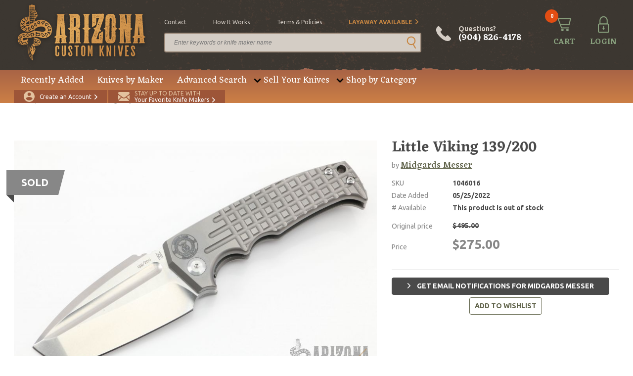

--- FILE ---
content_type: text/html; charset=UTF-8
request_url: https://www.arizonacustomknives.com/products/1046016/
body_size: 8612
content:
<!DOCTYPE html>
<html lang="en">
    <head>
        <link rel="icon" type="image/x-icon" href="/favicon.ico">
<meta charset="utf-8">
<meta name="viewport" content="width=device-width, initial-scale=1, maximum-scale=1, user-scalable=0">
<title>Little Viking 139/200 - Arizona Custom Knives</title>
<meta name="robots" content="index, follow">
<meta name="csrf-token" content="nTqhaRkI2ZcDYdoy6SREFIfMxSabZpMljfYAcEeB">
<meta name="description" content="Little Viking the Tank under the Midgards KnifeBlade Length 85mm,Total 199mm6 mm CPM d2Total length: 20 cmBlade length: 8.5 cmBlade width: 4.3 cmWeight: 207 gBlade thickness: 5.0 mmBlade material: CPM D2Handle material: titaniumClosure: frame lock with ha...">
<meta name="keywords" content="">
<script>
window.productsLeft = 0;
window.productPrice = 275;
</script>            <meta property="og:type" content="website">
    <meta property="og:url" content="https://www.arizonacustomknives.com/products/1046016/">
    <meta property="og:title" content="Little Viking 139/200">
    <meta property="og:description" content="Little Viking the Tank under the Midgards KnifeBlade Length 85mm,Total 199mm6 mm CPM d2Total length: 20 cmBlade length: 8.5 cmBlade width: 4.3 cmWeight: 207 gBlade thickness: 5.0 mmBlade material: CPM D2Handle material: titaniumClosure: frame lock with hardened steel insertThe knife is a two-hand knife and has no opening aids!Grips, spacers and clips are made of high quality titanium.Comes with original leather zipper case. Has a couple light scuffs otherwise excellent condition.&amp;nbsp;">
    <meta property="og:image" content="https://cdn.arizonacustomknives.com/images/products/orig/1652195381-3403.jpeg">
        <link rel="preconnect" href="https://fonts.googleapis.com/" crossorigin>
<link rel="dns-prefetch" href="https://fonts.googleapis.com/">
            <link rel="preload" href="/css/all.css?id=231e086df46b724b606a89593957b1ae" as="style" />
            <link rel="preload" href="/js/all.js?id=f6740fc52e540e9f0bdd5201a121818d" as="script">
            <link rel="stylesheet" href="/css/all.css?id=231e086df46b724b606a89593957b1ae">
        <script type="application/ld+json">{"@context":"https:\/\/schema.org","@type":"WebSite","name":"Arizona Custom Knives","sameAs":"https:\/\/www.arizonacustomknives.com","description":"Home of the largest selection of custom knives in the world. Largest knife consignment program available on the internet. Buy and sell 24\/7.","alternateName":"AZCK","inLanguage":"en-US","keywords":"Custom Handmade Knives","creator":{"@type":"Organization","name":"Arizona Custom Knives","logo":"https:\/\/cdn.arizonacustomknives.com\/images\/logo\/logo.png","url":"https:\/\/www.arizonacustomknives.com","address":{"@type":"PostalAddress","streetAddress":"400 Sterling Plaza Dr. #403","addressLocality":"Ponte Vedra Beach","postalCode":"32081","addressRegion":"Florida","addressCountry":"USA"},"email":"sharptalk@arizonacustomknives.com","faxNumber":"(904) 460-0010","telephone":"(904) 826-4178"}}</script>

    <script type="application/ld+json">{"@context":"https:\/\/schema.org","@type":"ItemPage","primaryImageOfPage":"https:\/\/cdn.arizonacustomknives.com\/images\/products\/medium\/1652195381-3403.jpeg","name":"Little Viking 139\/200","url":"https:\/\/www.arizonacustomknives.com\/products\/1046016\/","potentialAction":[{"@type":"Action","name":"See Knives From This Maker","target":"https:\/\/www.arizonacustomknives.com\/knives-by-maker\/medford-knife-and-tool\/"},{"@type":"Action","name":"View Website","target":"https:\/\/www.medfordknife.com"}],"mainEntity":{"@type":"Product","name":"Little Viking 139\/200","description":"<h3>Little Viking the Tank under the Midgards Knife<\/h3><p>Blade Length 85mm,<\/p><p>Total 199mm<\/p><p>6 mm CPM d2<\/p><p>Total length: 20 cm<br>Blade length: 8.5 cm<\/p><p>Blade width: 4.3 cm<br>Weight: 207 g<br>Blade thickness: 5.0 mm<br>Blade material: CPM D2<br>Handle material: titanium<br>Closure: frame lock with hardened steel insert<\/p><p>The knife is a two-hand knife and has no opening aids!<\/p><p>Grips, spacers and clips are made of high quality titanium.<\/p><p>Comes with original leather zipper case. Has a couple light scuffs otherwise excellent condition.&nbsp;<\/p>","category":"Custom Knives \/ Folding Knife \/ Frame Lock","weight":9.3,"image":"https:\/\/cdn.arizonacustomknives.com\/images\/products\/medium\/1652195381-3403.jpeg","isRelatedTo":[],"mpn":1046016,"manufacturer":"Medford Knife and Tool","brand":"Medford Knife and Tool","url":"https:\/\/www.arizonacustomknives.com\/products\/1046016\/","sku":1046016,"offers":{"@type":"Offer","priceCurrency":"USD","sku":1046016,"price":275,"priceValidUntil":"2027-02-01T05:42:48-05:00","availability":"https:\/\/schema.org\/SoldOut","url":"https:\/\/www.arizonacustomknives.com\/products\/1046016\/","offeredBy":{"@type":"Organization","name":"Medford Knife and Tool"}}},"@id":"#main"}</script>

    <script type="application/ld+json">{"@context":"https:\/\/schema.org","@type":"CheckoutPage","name":"Checkout","url":"https:\/\/www.arizonacustomknives.com\/checkout\/","mainContentOfPage":{"@type":"WebPageElement","cssSelector":".module-checkout","potentialAction":[{"@type":"Action","name":"sign-in","target":"#sign-pop"},{"@type":"Action","name":"back-cart","target":"https:\/\/www.arizonacustomknives.com\/checkout\/cart\/"}]}}</script>


                        <script type="application/ld+json">{"@context":"http:\/\/schema.org","@type":"BreadcrumbList","@id":"#main","itemListElement":[{"@type":"ListItem","position":1,"item":{"@id":"https:\/\/www.arizonacustomknives.com\/","name":"Home","image":null}},{"@type":"ListItem","position":2,"item":{"@id":"https:\/\/www.arizonacustomknives.com\/advanced-search\/","name":"Products","image":null}},{"@type":"ListItem","position":3,"item":{"@id":"https:\/\/www.arizonacustomknives.com\/products\/1046016\/","name":"Little Viking 139\/200","image":null}}]}</script>

                        <link rel="canonical" href="https://www.arizonacustomknives.com/products/1046016/"/>
                    <meta name="google-site-verification" content="ORZs0hqscJsNt6p9ajAE6rMUXmEeHZ2LGhk8ilmeiMM" />
            <!-- Google Tag Manager -->
            <script>(function(w,d,s,l,i){w[l]=w[l]||[];w[l].push({'gtm.start':
            new Date().getTime(),event:'gtm.js'});var f=d.getElementsByTagName(s)[0],
            j=d.createElement(s),dl=l!='dataLayer'?'&l='+l:'';j.async=true;j.src=
            'https://www.googletagmanager.com/gtm.js?id='+i+dl;f.parentNode.insertBefore(j,f);
            })(window,document,'script','dataLayer','GTM-WLW4LD6');</script>
            <!-- End Google Tag Manager -->
            </head>

    
    <body  data-page="product">
                    <!-- Google Tag Manager (noscript) -->
            <noscript><iframe src="https://www.googletagmanager.com/ns.html?id=GTM-WLW4LD6"
            height="0" width="0" style="display:none;visibility:hidden"></iframe></noscript>
            <!-- End Google Tag Manager (noscript) -->
                            <div id="sign-pop" class="module-pop-up">
        <div class="row flex no-gutters">
            <div class="container flex-h-center">
                <div class="col-24 lock">
                    <div class="module-pop-sign align-center">
                        <div class="content">
                            <div class="title">
                                <a href="javascript:;" class="close"></a>
                                <p>Sign In</p>
                            </div>
                            <div class="holder">
                                <form class="form" id="login_form">
                                    <div class="field-block-1">
                                        <div class="block-2">
                                            <label>Email Address <i>*</i></label>
                                            <input type="text" class="text" required name="email" />
                                        </div>
                                        <div class="block-2">
                                            <label>Password <i>*</i></label>
                                            <input type="password" class="text" required name="password" />
                                        </div>
                                        <div class="block-1 ">
                                            <div id="recaptcha-login" class="g-recaptcha"></div>

                                                                                    </div>
                                        <input type="hidden" name="checkout" value="true">
                                        <input id="requestingPage" type="hidden" name="requestingPage">
                                        <input id="maker_id" type="hidden" name="maker_id">
                                        <div class="block-1">
                                            <input type="submit" class="btn-2 c-1 submit" value="SIGN IN" />
                                        </div>
                                        <div class="block-1 text-center">
                                            <a href="https://www.arizonacustomknives.com/customer/account/forgot-password/" class="forgot">Forgot your password?</a>
                                        </div>
                                    </div>
                                </form>
                            </div>
                        </div>
                    </div>
                </div>
            </div>
        </div>
    </div>


<div id="ship-pop" class="module-pop-up">
    <div class="row flex no-gutters">
        <div class="container flex-h-center">
            <div class="col-24 lock">
                <div class="module-pop-ship align-center">
                    <div class="content">
                        <div class="title">
                            <a href="javascript:;" class="close"></a>
                            <p>Shipping Policy</p>
                        </div>
                        <div class="holder">
                            <p>Any customers with separate shipping and billing addresses are subject to follow up contact. If no contact can be made, your order will be cancelled. Please understand that this policy is to protect our customers from fraud and theft.</p>
                            <p>Shipping costs are calculated automatically when you checkout. Orders to P.O. Boxes or military addresses require shipping via USPS.</p>
                            <p>Orders placed by 3:00pm EST will be shipped the same day. All orders shipped USPS (including Express) may take an additional business day to process and ship. We strongly recommend shipping UPS if you need guaranteed delivery by a certain date.</p>
                            <p>For our international customers, you must call or email after ordering to arrange for duties/customs and declarations before we will ship your order. USPS Express International shipments with declarations greater than $200, incur an additional $15.00 fee for postage/insurance.</p>
                        </div>
                    </div>
                </div>
            </div>
        </div>
    </div>
</div>

<div id="disclaimer-pop" class="module-pop-up">
    <div class="row flex no-gutters">
        <div class="container flex-h-center">
            <div class="col-24 lock">
                <div class="module-pop-disclaimer align-center">
                    <div class="content">
                        <div class="title">
                            <a href="javascript:;" class="close"></a>
                            <p>Disclaimer</p>
                        </div>
                        <div class="holder">
                            <p>By placing an order the buyer represents that he or she is of legal age and that the products ordered will be used in a lawful manner. We assume no responsibility for any harm or injury resulting from the sale, trade, use or handling of any product purchased from us. It is the responsibility of the buyer, not the seller, to ascertain and obey all applicable local, state, federal and international laws in regard to the possession, and or use, of any item purchased. We are unable to provide refunds in the event that the package that you have ordered was seized by customs or other agencies. Consult your local and state laws before ordering if you are in doubt.</p>
                        </div>
                    </div>
                </div>
            </div>
        </div>
    </div>
</div>

    <div id="cart-pop" class="module-pop-up">
        <div class="row flex no-gutters">
            <div class="container flex-h-center">
                <div class="col-24 lock">
                    <div class="module-pop-cart align-center">
                        <div class="content">
                            <div class="title">
                                <a href="javascript:;" class="close"></a>
                                <p>Added to Cart</p>
                            </div>
                            <div class="item">
                                <div class="thumb">
                                    <img class="lazy" data-src="">
                                </div>
                                <div class="info">
                                    <h4 class="name"></h4>
                                    <p class="price"></p>
                                    <p class="quantity"></p>
                                    <a href="https://www.arizonacustomknives.com/checkout/" class="btn-2 c-1 check">proceed to checkout</a>
                                </div>
                            </div>
                            <div class="actions">
                                <a href="https://www.arizonacustomknives.com/checkout/cart/" class="btn-1 c-1">View Cart</a>
                                <a href="javascript:;" class="btn-2 c-3 close">Continue Shopping</a>
                            </div>
                        </div>
                    </div>
                </div>
            </div>
        </div>
    </div>
            <div class="wrapper">
            <script type="application/ld+json">{"@context":"https:\/\/schema.org","@type":"WPHeader","cssSelector":"#header","potentialAction":[{"@type":"Action","name":"Cart","target":"https:\/\/www.arizonacustomknives.com\/checkout\/cart\/"},{"@type":"Action","name":"Login","target":"https:\/\/www.arizonacustomknives.com\/customer\/account\/login\/"},{"@type":"Action","name":"Create Customer","target":"https:\/\/www.arizonacustomknives.com\/customer\/account\/create\/"},{"@type":"Action","name":"Maker Notification","target":"https:\/\/www.arizonacustomknives.com\/maker-notifications\/"},{"@type":"SearchAction","target":"https:\/\/www.arizonacustomknives.com\/advanced-search\/?keyword={search_term_string}","query":"required name=search_term_string"},{"@type":"Action","name":"contact","target":"https:\/\/www.arizonacustomknives.com\/contact\/"},{"@type":"Action","name":"how it works","target":"https:\/\/www.arizonacustomknives.com\/sell-your-knives\/"},{"@type":"Action","name":"terms & policies","target":"https:\/\/www.arizonacustomknives.com\/terms-policies\/"},{"@type":"Action","name":"Layaway Available","target":"https:\/\/www.arizonacustomknives.com\/layaway-information\/"}],"@graph":[[{"@context":"https:\/\/schema.org","@type":"SiteNavigationElement","name":"Recently Added","url":"https:\/\/www.arizonacustomknives.com\/recently-added\/","@id":"#header"},{"@context":"https:\/\/schema.org","@type":"SiteNavigationElement","name":"Knives by Maker","url":"https:\/\/www.arizonacustomknives.com\/knives-by-maker\/","@id":"#header"},{"@context":"https:\/\/schema.org","@type":"SiteNavigationElement","name":"Advanced Search","url":"https:\/\/www.arizonacustomknives.com\/advanced-search\/","@id":"#header"},{"@context":"https:\/\/schema.org","@type":"SiteNavigationElement","name":"Consignment Program","url":"https:\/\/www.arizonacustomknives.com\/sell-your-knives\/","@id":"#header"},{"@context":"https:\/\/schema.org","@type":"SiteNavigationElement","name":"Packing Your Knives","url":"https:\/\/www.arizonacustomknives.com\/packing-your-knives\/","@id":"#header"},{"@context":"https:\/\/schema.org","@type":"SiteNavigationElement","name":"Folding Knives","url":"https:\/\/www.arizonacustomknives.com\/shop-by-category\/manufactured-knives\/folding-knife\/","@id":"#header"},{"@context":"https:\/\/schema.org","@type":"SiteNavigationElement","name":"Fixed Blade Knives","url":"https:\/\/www.arizonacustomknives.com\/shop-by-category\/manufactured-knives\/fixed-blade\/","@id":"#header"},{"@context":"https:\/\/schema.org","@type":"SiteNavigationElement","name":"Automatic Knives","url":"https:\/\/www.arizonacustomknives.com\/shop-by-category\/manufactured-knives\/automatic\/","@id":"#header"},{"@context":"https:\/\/schema.org","@type":"SiteNavigationElement","name":"Manufactured Knives","url":"https:\/\/www.arizonacustomknives.com\/shop-by-category\/manufactured-knives\/","@id":"#header"},{"@context":"https:\/\/schema.org","@type":"SiteNavigationElement","name":"Kitchen Knives","url":"https:\/\/www.arizonacustomknives.com\/shop-by-category\/manufactured-knives\/fixed-blade\/kitchen-knife\/","@id":"#header"},{"@context":"https:\/\/schema.org","@type":"SiteNavigationElement","name":"American Bladesmith Society Knives","url":"https:\/\/www.arizonacustomknives.com\/shop-by-category\/american-bladesmith-society-knives\/","@id":"#header"}]],"@id":"#header"}</script>


<header id="header">
    <div class="top-bar">
                <div class="container">
            <div class="logo">
                <a href="/">
                    <img class="small-screen lazy" data-src="https://cdn.arizonacustomknives.com/images/logo/logo.png" alt="" />
                </a>
            </div>
            <div class="searchbar">
                <ul class="top-opt">
            <li><a href="/contact" >contact</a></li>
            <li><a href="/sell-your-knives" >how it works</a></li>
            <li><a href="/terms-policies" >terms &amp; policies</a></li>
            <li><a href="/layaway-information" class="alt arrow">Layaway Available</a></li>
    </ul>
                <form class="search-large" action="https://www.arizonacustomknives.com/advanced-search/" method="get">
                    <div class="block-1">
                        <input type="text" class="text" name="keyword" placeholder="Enter keywords or knife maker name" value="" />
                        <button class="go" type="submit"></button>
                    </div>
                </form>
            </div>
            <div class="tools">
                <a href="#" class="search-small"><span>SEARCH</span></a>
                <a href="tel:+19048264178" class="phone-large">Questions? <em>(904) 826-4178</em></a>
                <a href="tel:+19048264178" class="phone"><span>CALL</span></a>
                <a href="https://www.arizonacustomknives.com/checkout/cart/" class="cart"><em class="count">0</em><span>CART</span></a>

                                    <a href="https://www.arizonacustomknives.com/customer/account/login/" class="login"><span>LOGIN</span></a>
                
                            </div>
        </div>
    </div>
    <div class="bottom-bar">
        <div class="container">
            <div class="nav">
                <ul>
                        <li><a href="/recently-added">Recently Added</a></li>
                                <li><a href="/knives-by-maker">Knives by Maker</a></li>
                                <li><a href="/advanced-search">Advanced Search</a></li>
                                <li class="drop">
                <a href="">Sell Your Knives</a>
                <div class="dropdown">
                                            <a href="/sell-your-knives">Consignment Program</a>
                                            <a href="/packing-your-knives">Packing Your Knives</a>
                                    </div>
            </li>
                                <li class="drop">
                <a href="/shop-by-category">Shop by Category</a>
                <div class="dropdown">
                                            <a href="/shop-by-category/manufactured-knives/folding-knife">Folding Knives</a>
                                            <a href="/shop-by-category/manufactured-knives/fixed-blade">Fixed Blade Knives</a>
                                            <a href="/shop-by-category/manufactured-knives/automatic">Automatic Knives</a>
                                            <a href="/shop-by-category/manufactured-knives">Manufactured Knives</a>
                                            <a href="/shop-by-category/manufactured-knives/fixed-blade/kitchen-knife">Kitchen Knives</a>
                                            <a href="/shop-by-category/american-bladesmith-society-knives">American Bladesmith Society Knives</a>
                                    </div>
            </li>
            </ul>
            </div>
            <div class="actions">
                                    <a href="https://www.arizonacustomknives.com/customer/account/create/" class="create"><span>Create an Account</span></a>
                                <a href="/maker-notifications" class="signup"><span><em>Stay up to date with</em>Your Favorite Knife Makers</span></a>
                <!--<div class="cards">
                    <img class="lazy" data-src="https://cdn.arizonacustomknives.com/images/icons/img-cards.png" />
                </div>-->
            </div>
        </div>
    </div>
</header>

<header id="header-mobile">
    <!-- <div class="header-banner" style="background: #d0934c; padding:1rem; display:flex; align-items:center; justify-content:center; text-align:center; width:100%;">
        <p style="color:#e6e1db; font-size: 1.5rem; margin:0; font-weight:bold;">We will be closed through the end of the week due to Hurricane Ian.  Orders can be placed online 24/7.  All orders placed through the end of this week will ship Monday.</p>
    </div> -->
    <div class="mobile-cta">
        <a href="/maker-notifications" class="signup"><span><em>Stay up to date with</em>Your Favorite Knife Makers</span></a>
    </div>
    <div class="top-bar">
        <div class="container">
            <div class="logo">
                <a href="/">
                    <img class="small-screen lazy" data-src="https://cdn.arizonacustomknives.com/images/logo/logo.png" alt="Arizona Custom Knives" />
                </a>
            </div>
            <div class="tools">
                <a href="#" class="search"></a>
                <a href="tel:+19048264178" class="phone"></a>
                <a href="https://www.arizonacustomknives.com/checkout/cart/" class="cart"><em class="count">0</em><span>CART</span></a>
                <a href="https://www.arizonacustomknives.com/customer/account/login/" class="mobile-login"></a>
                <div class="hamburger hamburger--slider">
                    <span class="hamburger-box">
                        <span class="hamburger-inner"></span>
                    </span>
                </div>
            </div>
            <form class="search-mobile" action="https://www.arizonacustomknives.com/advanced-search/" method="get">
                <div class="block-1">
                    <input type="text" class="text" name="keyword" placeholder="Enter keywords or knife maker name" />
                    <button class="go"></button>
                </div>
            </form>
        </div>
    </div>
</header>

<div class="mobile-menu">
    <div class="mob-nav">
        <a href="/recently-added">Recently Added</a>
                <a href="/knives-by-maker">Knives by Maker</a>
                <a href="/advanced-search">Advanced Search</a>
                <a href="">Sell Your Knives</a>
        <div class="sub">
                            <a href="/sell-your-knives">Consignment Program</a>
                            <a href="/packing-your-knives">Packing Your Knives</a>
                    </div>
                <a href="/shop-by-category">Shop by Category</a>
        <div class="sub">
                            <a href="/shop-by-category/manufactured-knives/folding-knife">Folding Knives</a>
                            <a href="/shop-by-category/manufactured-knives/fixed-blade">Fixed Blade Knives</a>
                            <a href="/shop-by-category/manufactured-knives/automatic">Automatic Knives</a>
                            <a href="/shop-by-category/manufactured-knives">Manufactured Knives</a>
                            <a href="/shop-by-category/manufactured-knives/fixed-blade/kitchen-knife">Kitchen Knives</a>
                            <a href="/shop-by-category/american-bladesmith-society-knives">American Bladesmith Society Knives</a>
                    </div>
    
            </div>
    <div class="options">
        <ul class="top-opt">
            <li><a href="/contact" >contact</a></li>
            <li><a href="/sell-your-knives" >how it works</a></li>
            <li><a href="/terms-policies" >terms &amp; policies</a></li>
            <li><a href="/layaway-information" class="alt arrow">Layaway Available</a></li>
    </ul>
    </div>
            <div class="actions">
            <a href="https://www.arizonacustomknives.com/customer/account/create/" class="account"><span>CREATE AN ACCOUNT</span></a>
            <a href="https://www.arizonacustomknives.com/customer/account/login/" class="login"><span>LOGIN</span></a>
        </div>
    </div>
            <main id="main" >
                    <div class="row flex no-gutters">
        <div class="container">
            <div class="col-24">
                <div class="module-breadcrumbs">
                    <div class="content">
                        <p>
                                                                                                <a href="https://www.arizonacustomknives.com/">Home</a>
                                                                                                                                <a href="https://www.arizonacustomknives.com/advanced-search/">Products</a>
                                                                                                                                Little Viking 139/200
                                                                                    </p>
                    </div>
                </div>
            </div>
        </div>
    </div>

            
    <div class="row flex no-gutters">
        <div class="container">
            <div class="col-24">
                <div class="module-product-details">
                    <div class="display-message hide">
                        <span class="ico"><svg xmlns="http://www.w3.org/2000/svg" width="15.825" height="13.059" viewBox="0 0 15.825 13.059"><g transform="translate(0 -47.966)"><g transform="translate(0 47.966)"><path fill="#89A17E" d="M12.955,47.966l-7.32,7.32L2.87,52.52,0,55.39l2.766,2.766,2.87,2.87,2.87-2.87,7.32-7.32Z" transform="translate(0 -47.966)"/></g></g></svg></span>
                        <span class="ico"><svg xmlns="http://www.w3.org/2000/svg" width="6.467" height="11.008" viewBox="0 0 6.467 11.008"><defs><style>.a{fill:#e24d13;}</style></defs><g transform="translate(-101.478)"><g transform="translate(101.478)"><path class="a" d="M107.769,5.074l-4.9-4.9a.6.6,0,0,0-.852,0l-.361.361a.6.6,0,0,0,0,.852L105.772,5.5,101.654,9.62a.6.6,0,0,0,0,.852l.361.361a.6.6,0,0,0,.852,0l4.9-4.9a.608.608,0,0,0,0-.855Z" transform="translate(-101.478)"/></g></g></svg></span>
                        <span class="message"></span>
                    </div>
                    <div class="content">
                        <div class="product-intro sold-out">
                                                        <div class="gallery">
                                                                                                            <div class="banner">Sold</div>
                                                                        <div class="main-img">
                                                                                    <div>
                                                <a href="https://cdn.arizonacustomknives.com/images/products/big/1652195381-3403.jpeg" data-fancybox="gallery" class="fancybox"></a>
                                                <img class="lazy" data-src="https://cdn.arizonacustomknives.com/images/products/big/1652195381-3403.jpeg" alt="" />
                                            </div>
                                                                                    <div>
                                                <a href="https://cdn.arizonacustomknives.com/images/products/big/1652195381-1601.jpeg" data-fancybox="gallery" class="fancybox"></a>
                                                <img class="lazy" data-src="https://cdn.arizonacustomknives.com/images/products/big/1652195381-1601.jpeg" alt="" />
                                            </div>
                                                                                    <div>
                                                <a href="https://cdn.arizonacustomknives.com/images/products/big/1652195381-1039.jpeg" data-fancybox="gallery" class="fancybox"></a>
                                                <img class="lazy" data-src="https://cdn.arizonacustomknives.com/images/products/big/1652195381-1039.jpeg" alt="" />
                                            </div>
                                                                                    <div>
                                                <a href="https://cdn.arizonacustomknives.com/images/products/big/1652195381-1974.jpeg" data-fancybox="gallery" class="fancybox"></a>
                                                <img class="lazy" data-src="https://cdn.arizonacustomknives.com/images/products/big/1652195381-1974.jpeg" alt="" />
                                            </div>
                                                                            </div>
                                    <div class="thumb-gallery">
                                                                                    <div><img class="lazy" data-src="https://cdn.arizonacustomknives.com/images/products/small/1652195381-3403.jpeg" alt="" /></div>
                                                                                    <div><img class="lazy" data-src="https://cdn.arizonacustomknives.com/images/products/small/1652195381-1601.jpeg" alt="" /></div>
                                                                                    <div><img class="lazy" data-src="https://cdn.arizonacustomknives.com/images/products/small/1652195381-1039.jpeg" alt="" /></div>
                                                                                    <div><img class="lazy" data-src="https://cdn.arizonacustomknives.com/images/products/small/1652195381-1974.jpeg" alt="" /></div>
                                                                            </div>
                                                            </div>
                            <div class="info-block">
                                                                    <h1 class="title">Little Viking 139/200</h1>
                                                                                                    <p class="author">by <a href="https://www.arizonacustomknives.com/knives-by-maker/midgards-messer/">Midgards Messer</a> </p>
                                                                <p class="meta">
                                    <span>SKU</span>
                                    <strong>1046016</strong>
                                </p>
                                                                                                            <p class="meta">
                                            <span>Date Added</span>
                                            <strong>05/25/2022</strong>
                                        </p>
                                                                        <p class="meta">
                                        <span># Available</span>
                                        <strong>This product is out of stock</strong>
                                    </p>
                                                                            <p class="old-price">
                                            <span>Original price</span> <em>$495.00</em>
                                        </p>
                                                                                                    <p class="price">
                                    <span>Price</span> <em>$275.00</em>
                                </p>
                                <form class="form">
                                    <div class="field-block-1">
                                                                                                                    </div>
                                </form>

                                <div class="actions" style="flex-direction: column">
                                                                                                                  <a href="javascript:;" class="btn-3 c-4 maker-subscribe-btn  maker-subscribe-btn-form-login " style="margin-bottom: 5px" data-maker-id="5519">
                                            Get email notifications for Midgards Messer
                                        </a>
                                                                                                              <a href="javascript:;" class="btn-1 c-1 wishlist-add-btn" data-product-id="1046016">add to wishlist</a>
                                </div>
                            </div>
                        </div>
                    </div>
                </div>
            </div>
        </div>
    </div>
            <div class="row flex no-gutters">
            <div class="container">
                <div class="col-24">
                    <div class="module-product-overview">
                        <div class="content">
                            <div class="overview">
                                <div class="text">
                                    <h2 class="title">Overview</h2>
                                    <h3>Little Viking the Tank under the Midgards Knife</h3><p>Blade Length 85mm,</p><p>Total 199mm</p><p>6 mm CPM d2</p><p>Total length: 20 cm<br>Blade length: 8.5 cm</p><p>Blade width: 4.3 cm<br>Weight: 207 g<br>Blade thickness: 5.0 mm<br>Blade material: CPM D2<br>Handle material: titanium<br>Closure: frame lock with hardened steel insert</p><p>The knife is a two-hand knife and has no opening aids!</p><p>Grips, spacers and clips are made of high quality titanium.</p><p>Comes with original leather zipper case. Has a couple light scuffs otherwise excellent condition.&nbsp;</p>
                                </div>
                            </div>
                        </div>
                    </div>
                </div>
            </div>
        </div>
                <div class="row flex no-gutters">
            <div class="container">
                <div class="col-24">
                    <div class="module-product-add-info">
                        <div class="content">
                            <div class="add-info">
                                <div class="left">
                                    <div class="box">
                                        <h2 class="sub-title">Product Details</h2>
                                                                                    <p><span>Blade Length </span>3.25</p>
                                                                                                                            <p><span>Overall Length </span>7.875</p>
                                                                                                                            <p><span>Closed Length </span>4.625</p>
                                                                                                                            <p><span>Weight (oz) </span>9.3</p>
                                                                                                                            <p><span>Source </span>Previously owned</p>
                                                                            </div>
                                                                            <div class="box">
                                            <h2 class="sub-title">Additional Specs</h2>
                                                                                            <p><span>Knife Type </span>Tip Up Carry, Tip Up Clip</p>
                                                                                                                                        <p><span>Blade Material </span>D2</p>
                                                                                                                                        <p><span>Blade Details </span>Drop Point</p>
                                                                                                                                        <p><span>Handle Material </span>Metallic</p>
                                                                                                                                        <p><span>Other Details </span>Tactical</p>
                                                                                    </div>
                                                                    </div>
                                <div class="right">
                                                                            <h2 class="sub-title">About the Maker</h2>
                                                                                <div class="maker-info">
                                                                                            <div class="logo-box">
                                                    <img class="lazy" data-src="https://cdn.arizonacustomknives.com/images/makers/small/1651768642-9488.png" alt="Midgards Messer" />
                                                </div>
                                                                                        <div class="text">
                                                                                                <h5 class="name">Midgards Messer</h5>
                                                                                                                                                    <p>"We are the first knife manufacturer in the world to manufacture handcrafted knives and also use the new 3D printing process. With us you can have your knives made with commercially available handles, sheaths and materials. In the 3D printing process, there are almost no limits to your fantasy. After purchasing one of our handmade knives, you will receive several “STL 3D files” with which you can print your handles and sheaths (TPU) yourself on any standard 3D printer.
From the idea, the sketch to the finished knife. In everyday life, at work or in the survival area. Our products are used everywhere and are characterized by their quality in terms of workmanship, manufacture and stability. Even under the toughest conditions."</p>
                                                                                                <div class="opt">
                                                    <a href="https://www.arizonacustomknives.com/knives-by-maker/midgards-messer/" class="btn-1 c-1 see-knives-maker">See Knives from This Maker</a>
                                                                                                            <a href="https://midgards-messer-shop.com/?lang=en" target="_blank" class="btn-2 c-1 maker-website">View Website</a>
                                                                                                    </div>
                                            </div>
                                        </div>
                                                                                                            </div>
                            </div>
                        </div>
                    </div>
                </div>
            </div>
        </div>
                </main>
        </div>

                    <footer id="footer">
    <div class="container">
        <div class="content">
            <div class="left">
                <div class="item">
        <h4 class="title">Our Company</h4>
        <ul>
                            <li><a href="/about">About Us</a></li>
                            <li><a href="/contact">Contact Us</a></li>
                            <li><a href="/terms-policies">Terms &amp; Policies</a></li>
                            <li><a href="/knives-by-maker">Makers</a></li>
                            <li><a href="/sell-your-knives">Sell Your Knives</a></li>
                            <li><a href="/accessibility">Accessibility</a></li>
                    </ul>
    </div>
    <div class="item">
        <h4 class="title">Help Desk</h4>
        <ul>
                            <li><a href="/sell-your-knives">How It Works</a></li>
                            <li><a href="/faq">FAQ</a></li>
                            <li><a href="/layaway-information">Layaway Info</a></li>
                            <li><a href="/customer/account/login/">Login</a></li>
                            <li><a href="/customer/account/create/">Register</a></li>
                    </ul>
    </div>
    <div class="item">
        <h4 class="title">Shop by Category</h4>
        <ul>
                            <li><a href="/shop-by-category/custom-knives/folding-knife">Folding Knives</a></li>
                            <li><a href="/shop-by-category/custom-knives/fixed-blade">Fixed Blade Knives</a></li>
                            <li><a href="/shop-by-category/custom-knives/automatic">Automatic Knives</a></li>
                            <li><a href="/shop-by-category/manufactured-knives">Manufactured Knives</a></li>
                            <li><a href="/shop-by-category/custom-knives/fixed-blade/kitchen-knife">Kitchen Knives</a></li>
                    </ul>
    </div>

            </div>
            <div class="right">
                <div class="social">
                    <ul>
                        <li>connect with us</li>
                        <li><a href="https://www.facebook.com/pages/Arizona-Custom-Knives/136103676452246" class="facebook"></a></li>
                        <li><a href="https://www.instagram.com/arizonacustomknives/" class="instagram"></a></li>
                    </ul>
                    <div class="icons">
                        <a href="https://verify.authorize.net/anetseal/?pid=9b5e17bf-e4f6-45b0-8993-cd4db7d8f882&rurl=https://www.arizonacustomknives.com/">
                            <img class="lazy" data-src="https://cdn.arizonacustomknives.com/images/certification/secure90x72.png" alt="" />
                        </a>
                        <!--<img class="lazy" data-src="https://cdn.arizonacustomknives.com/images/icons/cards-stacked.png" alt="" />-->
                    </div>
                </div>
                <div class="add-info">
                    <a href="/layaway-information/">
                        <span class="title star">Layaway Plan</span>
                        <span class="tag">Purchase Now. Pay Later.</span>
                        <span class="link">&gt; See Details</span>
                    </a>
                    <a href="/recently-added/">
                        <span class="title check">Recently Added</span>
                        <span class="tag">New knives everyday. 3:30pm ET</span>
                        <span class="link">&gt; Shop Now</span>
                    </a>
                </div>
            </div>

            <div class="copy">
                <p>Copyright &copy; 2026 Arizona Custom Knives. All rights reserved. <a href="https://www.npgroup.net/">Custom web development</a> by NP Group</p>
            </div>
        </div>
    </div>
</footer>


<script type="application/ld+json">{"@context":"https:\/\/schema.org","@type":"WPFooter","cssSelector":"#footer","copyrightYear":2026,"@graph":[[{"@context":"https:\/\/schema.org","@type":"SiteNavigationElement","name":"About Us","url":"https:\/\/www.arizonacustomknives.com\/about\/","@id":"#footer"},{"@context":"https:\/\/schema.org","@type":"SiteNavigationElement","name":"Contact Us","url":"https:\/\/www.arizonacustomknives.com\/contact\/","@id":"#footer"},{"@context":"https:\/\/schema.org","@type":"SiteNavigationElement","name":"Terms & Policies","url":"https:\/\/www.arizonacustomknives.com\/terms-policies\/","@id":"#footer"},{"@context":"https:\/\/schema.org","@type":"SiteNavigationElement","name":"Makers","url":"https:\/\/www.arizonacustomknives.com\/knives-by-maker\/","@id":"#footer"},{"@context":"https:\/\/schema.org","@type":"SiteNavigationElement","name":"Sell Your Knives","url":"https:\/\/www.arizonacustomknives.com\/sell-your-knives\/","@id":"#footer"},{"@context":"https:\/\/schema.org","@type":"SiteNavigationElement","name":"Accessibility","url":"https:\/\/www.arizonacustomknives.com\/accessibility\/","@id":"#footer"},{"@context":"https:\/\/schema.org","@type":"SiteNavigationElement","name":"How It Works","url":"https:\/\/www.arizonacustomknives.com\/sell-your-knives\/","@id":"#footer"},{"@context":"https:\/\/schema.org","@type":"SiteNavigationElement","name":"FAQ","url":"https:\/\/www.arizonacustomknives.com\/faq\/","@id":"#footer"},{"@context":"https:\/\/schema.org","@type":"SiteNavigationElement","name":"Layaway Info","url":"https:\/\/www.arizonacustomknives.com\/layaway-information\/","@id":"#footer"},{"@context":"https:\/\/schema.org","@type":"SiteNavigationElement","name":"Login","url":"https:\/\/www.arizonacustomknives.com\/customer\/account\/login\/","@id":"#footer"},{"@context":"https:\/\/schema.org","@type":"SiteNavigationElement","name":"Register","url":"https:\/\/www.arizonacustomknives.com\/customer\/account\/create\/","@id":"#footer"},{"@context":"https:\/\/schema.org","@type":"SiteNavigationElement","name":"Folding Knives","url":"https:\/\/www.arizonacustomknives.com\/shop-by-category\/custom-knives\/folding-knife\/","@id":"#footer"},{"@context":"https:\/\/schema.org","@type":"SiteNavigationElement","name":"Fixed Blade Knives","url":"https:\/\/www.arizonacustomknives.com\/shop-by-category\/custom-knives\/fixed-blade\/","@id":"#footer"},{"@context":"https:\/\/schema.org","@type":"SiteNavigationElement","name":"Automatic Knives","url":"https:\/\/www.arizonacustomknives.com\/shop-by-category\/custom-knives\/automatic\/","@id":"#footer"},{"@context":"https:\/\/schema.org","@type":"SiteNavigationElement","name":"Manufactured Knives","url":"https:\/\/www.arizonacustomknives.com\/shop-by-category\/manufactured-knives\/","@id":"#footer"},{"@context":"https:\/\/schema.org","@type":"SiteNavigationElement","name":"Kitchen Knives","url":"https:\/\/www.arizonacustomknives.com\/shop-by-category\/custom-knives\/fixed-blade\/kitchen-knife\/","@id":"#footer"}]],"potentialAction":[{"@type":"Action","name":"Recently Added","target":"https:\/\/www.arizonacustomknives.com\/recently-added\/"},{"@type":"Action","name":"Layaway Available","target":"https:\/\/www.arizonacustomknives.com\/layaway-information\/"}],"@id":"#footer"}</script>
                <script src="/js/all.js?id=f6740fc52e540e9f0bdd5201a121818d"></script>
    <script type="text/javascript">
    WebFontConfig = {
        google: {families: ['Eczar:400,500,600,700', 'Ubuntu:300,400,500,700&display=swap']}
    };
    (function () {
        var wf = document.createElement('script');
        wf.src = 'https://ajax.googleapis.com/ajax/libs/webfont/1/webfont.js';
        wf.type = 'text/javascript';
        wf.async = 'true';
        var s = document.getElementsByTagName('script')[0];
        s.parentNode.insertBefore(wf, s);
    })();
</script>                    <script defer src="https://static.cloudflareinsights.com/beacon.min.js/vcd15cbe7772f49c399c6a5babf22c1241717689176015" integrity="sha512-ZpsOmlRQV6y907TI0dKBHq9Md29nnaEIPlkf84rnaERnq6zvWvPUqr2ft8M1aS28oN72PdrCzSjY4U6VaAw1EQ==" data-cf-beacon='{"version":"2024.11.0","token":"7a458f09f8f14073a316978940c442b5","r":1,"server_timing":{"name":{"cfCacheStatus":true,"cfEdge":true,"cfExtPri":true,"cfL4":true,"cfOrigin":true,"cfSpeedBrain":true},"location_startswith":null}}' crossorigin="anonymous"></script>
</body>
</html>
